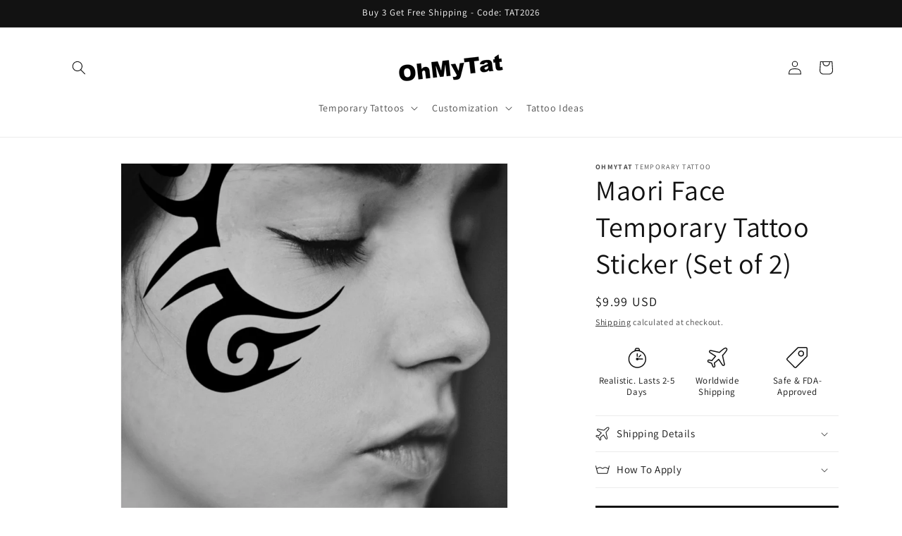

--- FILE ---
content_type: text/html; charset=utf-8
request_url: https://www.google.com/recaptcha/api2/aframe
body_size: 266
content:
<!DOCTYPE HTML><html><head><meta http-equiv="content-type" content="text/html; charset=UTF-8"></head><body><script nonce="u530dynRY2oahsXK3TGhJA">/** Anti-fraud and anti-abuse applications only. See google.com/recaptcha */ try{var clients={'sodar':'https://pagead2.googlesyndication.com/pagead/sodar?'};window.addEventListener("message",function(a){try{if(a.source===window.parent){var b=JSON.parse(a.data);var c=clients[b['id']];if(c){var d=document.createElement('img');d.src=c+b['params']+'&rc='+(localStorage.getItem("rc::a")?sessionStorage.getItem("rc::b"):"");window.document.body.appendChild(d);sessionStorage.setItem("rc::e",parseInt(sessionStorage.getItem("rc::e")||0)+1);localStorage.setItem("rc::h",'1768563876544');}}}catch(b){}});window.parent.postMessage("_grecaptcha_ready", "*");}catch(b){}</script></body></html>